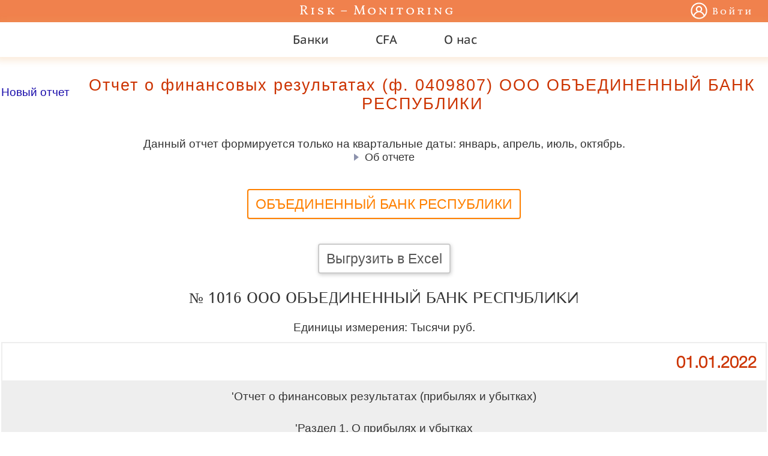

--- FILE ---
content_type: text/html; charset=UTF-8
request_url: https://risk-monitoring.ru/analiz-bankov/otchet-o-finansovyh-rezultatah-0409807/obedinennyj-bank-respubliki/184
body_size: 23055
content:
<!DOCTYPE html><html lang=RU><head><title>Отчет о финансовых результатах (ф. 0409807) ООО ОБЪЕДИНЕННЫЙ БАНК РЕСПУБЛИКИ</title><meta name="description" content="Cмотреть полный отчет Отчет о финансовых результатах (ф. 0409807) ООО ОБЪЕДИНЕННЫЙ БАНК РЕСПУБЛИКИ на любую дату."><meta name="keywords" content="ООО ОБЪЕДИНЕННЫЙ БАНК РЕСПУБЛИКИ отчетность, финансовая отчетность ООО ОБЪЕДИНЕННЫЙ БАНК РЕСПУБЛИКИ, бухгалтерская отчетность ООО ОБЪЕДИНЕННЫЙ БАНК РЕСПУБЛИКИ, ООО ОБЪЕДИНЕННЫЙ БАНК РЕСПУБЛИКИ отчетность РСБУ, Отчет о финансовых результатах, чистая прибыль банка ООО ОБЪЕДИНЕННЫЙ БАНК РЕСПУБЛИКИ, ООО ОБЪЕДИНЕННЫЙ БАНК РЕСПУБЛИКИ отчет о финансовых результатах, процентные доходы ООО ОБЪЕДИНЕННЫЙ БАНК РЕСПУБЛИКИ, операционные расходы банка ООО ОБЪЕДИНЕННЫЙ БАНК РЕСПУБЛИКИ, убыток банка ООО ОБЪЕДИНЕННЫЙ БАНК РЕСПУБЛИКИ, прибыль и убытки банка ООО ОБЪЕДИНЕННЫЙ БАНК РЕСПУБЛИКИ, отчет о прибылях и убытках ООО ОБЪЕДИНЕННЫЙ БАНК РЕСПУБЛИКИ, убытки коммерческого банка ООО ОБЪЕДИНЕННЫЙ БАНК РЕСПУБЛИКИ, прибыль коммерческого банка ООО ОБЪЕДИНЕННЫЙ БАНК РЕСПУБЛИКИ, доходы расходы и прибыль коммерческого банка ООО ОБЪЕДИНЕННЫЙ БАНК РЕСПУБЛИКИ, анализ прибыли коммерческого банка ООО ОБЪЕДИНЕННЫЙ БАНК РЕСПУБЛИКИ,"><meta charset=UTF-8><meta name="viewport" content="width=device-width, initial-scale=1"><link rel="shortcut icon" href="/img/favicon.ico"><style>*,::after,::before{box-sizing:border-box;}html{margin:0;padding:0;color:#333;hyphens:auto;-webkit-hyphens:auto;-moz-hyphens:auto;-ms-hyphens:auto;-webkit-tap-highlight-color:rgba(0,0,0,0);-webkit-font-smoothing:antialiased;}body {font-family:Helvetica,Arial,sans-serif;font-size:120%;margin:0;}ul,li{list-style:none}img{border:0;}table{border:0;border-collapse:collapse;}table tr{vertical-align:top}table td{padding:0}a{color:#1A0DAB;text-decoration:underline;}a:active, a:focus, img{outline:0}a:visited{color:#1A0DAB}a:hover {color:#FF6633}h1{display:block;margin:24px auto;font-weight:normal;font-size:180%;font-family:Georgia,serif;color:#CC3300;text-align:center;}p{margin:0;padding:0;line-height:1.5}em{font-weight:bold;color:#0099CC}strong{color:#AB3C3C}b{color:#0099CC} input[type=file], input[type=file]::-webkit-file-upload-button{cursor:pointer;}.text{margin-top:12px;margin-bottom:12px;}.block_text_1{margin-top:12px;margin-bottom:12px;}.base_link_1{color:#005EB9;text-decoration:none}.base_link_1:visited{color:#005EB9;}.base_link_1:hover, base_link_1:focus{color:#FF6633;text-decoration:underline}.warning_phrase{text-align:center;font-family:Georgia,serif;font-size:140%;color:#990000;}.glb-h1{font-size:1.4rem;font-family:Helvetica,Arial,sans-serif;letter-spacing:2px}.glb-h1-2{margin:0;font-size:24px;font-family:"PT Sans Caption", sans-serif;letter-spacing:2px}.glb-hide{display:none}@media screen and (max-width:599px){.glb-h1-2{font-size:20px;}}.input_df{display:inline-block;min-height:25px;line-height:1.5;font-size:1.3rem;border:2px solid #999;padding:10px 5%;color:#000;transition:border 2s ease;}.input_df:focus{border-color:#FF8000;outline:0;}.button_df{display:inline-block;padding:6px 12px;background-color:#FFF;color:#555;cursor:pointer;font-size:120%;font-weight:400;line-height:1.5;text-align:center;white-space:nowrap;vertical-align:middle;border:2px solid #CCC;border-radius:4px;box-shadow:1px 2px 6px #CCC;outline:none;transition:all .4s ease 0s;}.button_df:hover{border:2px solid #FF8000;box-shadow:0 1px 2px rgba(0,0,0,.1);color:#FF8000;}.button_df:focus{border:2px solid #FF8000;box-shadow:0 1px 2px rgba(0,0,0,.1);color:#FF8000;}@font-face {font-family:"Kurier";src:local('Kurier Medium'), local('KurierMedium-Regular'), url('/stat/fonts/kuriermedium.woff2') format('woff2'), url('/stat/fonts/kuriermedium.woff') format('woff'), url('/stat/fonts/kuriermedium.ttf') format('truetype');font-weight:500;font-style:normal;font-display:swap;}@font-face{font-family:'HelveticaNeue-Light';src:url('/stat/fonts/HelveticaNeue-Light.eot');src:url('/stat/fonts/HelveticaNeue-Light.eot?#iefix') format('embedded-opentype'),url('/stat/fonts/HelveticaNeue-Light.woff') format('woff'),url('/stat/fonts/HelveticaNeue-Light.ttf') format('truetype'),url('/stat/fonts/HelveticaNeue-Light.svg#HelveticaNeue-Light') format('svg');font-weight:normal;font-style:normal;font-display:swap;}</style><style>.report_head{width:100%}.report_head__to_main_page{width:10%;padding-top:40px;text-align:left}.report_head__new_report{display:inline-block;line-height:1.5;margin-top:5px;text-decoration:none;}.description-text{padding:4%;font-size:80%;line-height:1.5;text-align:justify;background-color:#F2F2F2;}.axBK{text-align:center;cursor:pointer;width:40%;margin:0 auto;}.axBK:hover{color:#FF8000}.axBJ{margin-top:16px;}.accordion-triangle{display:inline-block;width:0;height:0;border-top:6px solid transparent;border-bottom:6px solid transparent;border-left:8px solid #8C92AC;margin-right:10px;transition:transform .5s ease-in-out;}.axBK:hover > .accordion-triangle{border-left-color:#FF8000}.accordion-triangle--open{transform:rotate(90deg);}.accordion-triangle-text{display:inline-block;font-size:18px;white-space:nowrap}.axBK:hover > .close-triangle{border-left-color:#FF8000}.axBL{float:right;cursor:pointer}.axBM{text-align:center;cursor:pointer;color:#8C92AC}.axBL:hover, .axBM:hover{color:#FF8000} .balance_0409806{margin-top:10px;border:2px solid #EEE;border-radius:10px;}.balance_0409806 th{font-family:Georgia,serif;font-family:"HelveticaNeue-Light",palatino,serif;font-size:140%;color:#CC3300;padding:15px;}.balance_0409806 td{padding:15px;border:1px solid #eee;}@media screen and (max-width:640px){.balance_0409806 tr:first-child{display:none;} .balance_0409806{border-bottom:0;} .balance_0409806 tr{margin-bottom:10px;display:block;border-bottom:2px solid #DDD;}.balance_0409806 td{display:block;text-align:right;font-size:13px;border:0;border-bottom:1px dotted #CCC;}.balance_0409806 tr td:last-child{border-bottom:0} .balance_0409806 td:before{content:attr(data-label);float:left;text-transform:uppercase;color:#CC3300;}} .w__modal{display:block;width:500px;max-width:100%;height:200px;max-height:100%;position:fixed;z-index:100;left:50%;top:50%;/* Use this for centering if unknown width/height */ -webkit-transform:translate(-50%, -50%);-moz-transform:translate(-50%, -50%);-ms-transform:translate(-50%, -50%);-o-transform:translate(-50%, -50%);transform:translate(-50%, -50%);background:white;box-shadow:0 0 60px 10px rgba(0, 0, 0, 0.9);}.modal{box-sizing:border-box;position:absolute;top:0;left:0;width:100%;height:100%;overflow:auto;padding:16px 16px 8px 16px;}.modal--closed{display:none;}.modal-background{position:fixed;top:0;left:0;width:100%;height:100%;z-index:50;background:rgba(0, 0, 0, 0.7);transition:opacity .5s;}.cross-for-close{position:absolute;top:-18px;right:-20px;z-index:100;padding:0.6rem;cursor:pointer;background:rgba(0,0,0,0.3);border-radius:50%;background:#333;border-radius:50%;-webkit-transition:all 0.5s cubic-bezier(0.23, 1, 0.32, 1);transition:all 0.5s cubic-bezier(0.23, 1, 0.32, 1);}.cross-for-close svg{width:24px;fill:#fff;pointer-events:none;vertical-align:top;}.axBv{box-shadow:0px 1px 10px 6px rgba(236, 163, 89, 0.2);}.axBw{margin:0 24px 0 24px;font-size:20px;user-select:none;display:inline-block;padding:16px 15px;color:#333;font-family:'PT Sans Caption', sans-serif;}.axBx{box-shadow:2px 5px 5px 1px rgba(236, 163, 89, 0.2);background:#fff;font-size:18px;font-family:'PT Sans Caption', sans-serif;border-top-width:0;border-bottom-width:2px;}.axBw--active{color:#FF8000;transition:all 0.5s;}.horiz_scrolled_class{white-space:nowrap;overflow-x:auto;-webkit-overflow-scrolling:touch}.horiz_scrolled_class::-webkit-scrollbar{display:none}.axBy{padding:16px;line-height:1.5}.axBz{margin-top:16px;}.axBz--first{margin-top:0;}.axBy a{color:#383129;text-decoration:none;}.axBy a:visited{color:#383129;text-decoration:none;}.axBy a:hover{color:#FF8000;transition:all 0.5s;}.axBA{display:inline-block;margin-left:10px;vertical-align:top;}.axBv{box-shadow:0px 1px 10px 6px rgba(236, 163, 89, 0.2);}.axBw{margin:0 24px 0 24px;font-size:20px;user-select:none;display:inline-block;padding:16px 15px;color:#333;font-family:'PT Sans Caption', sans-serif;}.axBx{box-shadow:2px 5px 5px 1px rgba(236, 163, 89, 0.2);background:#fff;font-size:18px;font-family:'PT Sans Caption', sans-serif;border-top-width:0;border-bottom-width:2px;}.axBw--active{color:#FF8000;transition:all 0.5s;}.horiz_scrolled_class{white-space:nowrap;overflow-x:auto;-webkit-overflow-scrolling:touch}.horiz_scrolled_class::-webkit-scrollbar{display:none}.axBy{padding:16px;line-height:1.5}.axBz{margin-top:16px;}.axBz--first{margin-top:0;}.axBy a{color:#383129;text-decoration:none;}.axBy a:visited{color:#383129;text-decoration:none;}.axBy a:hover{color:#FF8000;transition:all 0.5s;}.axBA{display:inline-block;margin-left:10px;vertical-align:top;}.axBI a{text-decoration:none;color:#fff;white-space:nowrap;font-family:"Vollkorn SC", serif;font-weight:400;letter-spacing:3px;font-size:22px;-webkit-font-smoothing:auto;}.axBI a:visited{color:#fff}.axBB{display:flex;justify-content:space-between;background-color:#F0814D;color:#fff;}.axBD{margin-left:106px;padding:2px 0;cursor:pointer}.axBE{margin-right:24px;padding:4px 0;cursor:pointer;-webkit-font-smoothing:auto;}.axBF{font-size:16px;letter-spacing:3px;font-weight:100}.axBG{fill:#fff;vertical-align:text-top;}.axBH{vertical-align:middle;vertical-align:-webkit-baseline-middle;vertical-align:-moz-middle-with-baseline;display:inline-block;margin-top:4px;margin-left:8px;font-family:"Vollkorn SC", serif;color:#fff;text-decoration:none;transition:all 0.5s;}.axBE .axBH:visited{color:#fff}.axBE:hover .axBH{color:#882243}.axBE:hover .axBH:visited{color:#882243}.axBE:hover svg{fill:#882243;transition:all 0.5s;} @font-face{font-family:'PT Sans Caption';font-style:normal;font-weight:400;font-display:swap;src:url(/stat/fonts/0FlMVP6Hrxmt7-fsUFhlFXNIlpcadw_xYS2ix0YK.woff2) format('woff2');unicode-range:U+0460-052F, U+1C80-1C88, U+20B4, U+2DE0-2DFF, U+A640-A69F, U+FE2E-FE2F;}@font-face{font-family:'PT Sans Caption';font-style:normal;font-weight:400;font-display:swap;src:url(/stat/fonts/0FlMVP6Hrxmt7-fsUFhlFXNIlpcafg_xYS2ix0YK.woff2) format('woff2');unicode-range:U+0400-045F, U+0490-0491, U+04B0-04B1, U+2116;}@font-face{font-family:'PT Sans Caption';font-style:normal;font-weight:400;font-display:swap;src:url(/stat/fonts/0FlMVP6Hrxmt7-fsUFhlFXNIlpcadA_xYS2ix0YK.woff2) format('woff2');unicode-range:U+0100-024F, U+0259, U+1E00-1EFF, U+2020, U+20A0-20AB, U+20AD-20CF, U+2113, U+2C60-2C7F, U+A720-A7FF;}@font-face{font-family:'PT Sans Caption';font-style:normal;font-weight:400;font-display:swap;src:url(/stat/fonts/0FlMVP6Hrxmt7-fsUFhlFXNIlpcaeg_xYS2ixw.woff2) format('woff2');unicode-range:U+0000-00FF, U+0131, U+0152-0153, U+02BB-02BC, U+02C6, U+02DA, U+02DC, U+2000-206F, U+2074, U+20AC, U+2122, U+2191, U+2193, U+2212, U+2215, U+FEFF, U+FFFD;}@font-face{font-family:'Vollkorn SC';font-style:normal;font-weight:400;font-display:swap;src:url(/stat/fonts/j8_v6-zQ3rXpceZj9cqnViFzPn6ASb_F3JE.woff2) format('woff2');unicode-range:U+0460-052F, U+1C80-1C88, U+20B4, U+2DE0-2DFF, U+A640-A69F, U+FE2E-FE2F;}@font-face{font-family:'Vollkorn SC';font-style:normal;font-weight:400;font-display:swap;src:url(/stat/fonts/j8_v6-zQ3rXpceZj9cqnViF6Pn6ASb_F3JE.woff2) format('woff2');unicode-range:U+0400-045F, U+0490-0491, U+04B0-04B1, U+2116;}@font-face{font-family:'Vollkorn SC';font-style:normal;font-weight:400;font-display:swap;src:url(/stat/fonts/j8_v6-zQ3rXpceZj9cqnViFwPn6ASb_F3JE.woff2) format('woff2');unicode-range:U+0100-024F, U+0259, U+1E00-1EFF, U+2020, U+20A0-20AB, U+20AD-20CF, U+2113, U+2C60-2C7F, U+A720-A7FF;}@font-face{font-family:'Vollkorn SC';font-style:normal;font-weight:400;font-display:swap;src:url(/stat/fonts/j8_v6-zQ3rXpceZj9cqnViF-Pn6ASb_F.woff2) format('woff2');unicode-range:U+0000-00FF, U+0131, U+0152-0153, U+02BB-02BC, U+02C6, U+02DA, U+02DC, U+2000-206F, U+2074, U+20AC, U+2122, U+2191, U+2193, U+2212, U+2215, U+FEFF, U+FFFD;}.site-footer{width:100%;margin-top:100px;background-color:#263239;color:#fff;line-height:1.5;text-align:center;}.site-footer__items{width:100%;padding-top:20px;}.site-footer__items__link{display:inline-block;color:#FFF;text-decoration:none;}.site-footer__items__link:visited{color:#FFF;}.site-footer__items__link:hover{color:#FF8000;}.site-footer__items__link:active{color:#FF8000;}.site-footer__vertical-border{display:inline-block;vertical-align:middle;margin:0 1.5%;height:24px;border-left:2px solid #fff;}.site-footer__border{width:100%;margin-top:16px;border-top:1px solid #b1b0b0;}.site-footer__text{width:30%;margin:0 auto;margin-top:16px;font-size:80%;text-align:justify;}.site-footer__copyright {margin-top:16px;letter-spacing:2px;}.site-footer-payment-logos{margin-top:24px;}.site-footer__payment-logo, .site-footer__payment-logo-yomoney{display:inline-block;vertical-align:top;width:5%;padding:0 1%;}.site-footer__payment-logo-mastercard{display:inline-block;vertical-align:top;width:130px;padding:0 1%;}.site-footer__payment-logo-yomoney{width:10%;}@media screen and (max-width:960px) {.site-footer__payment-logo{display:block;width:120px;padding:0;margin:16px auto 0 auto;}.site-footer__payment-logo-mastercard{display:block;width:120px;padding:0;margin:16px auto 0 auto;}.site-footer__payment-logo-yomoney{display:block;width:300px;padding:0;margin:16px auto 0 auto;text-align:center;}.site-footer__vertical-border{display:none;}.site-footer__items__link{width:100%;margin-top:8px}.site-footer__text{width:98%}}</style><style>@media screen and (max-width:599px){.axBw{margin:0 12px 0 12px;}.axBC{display:none}.axBD{margin-left:8px;}.axBE{margin-right:8px;}.axBH{display:none}.axBI{font-size:20px} .axBK{width:100%} .w__modal{width:300px;}}</style><script>var HASH_KEY_FOR_REQUEST = { for_v_id: "Um1JCUcLnM42X5wC3q" };</script><script src="/stat/front/lib/modal_about_require_pay.js?ab16e28817da9359d32a9" async></script><script>function __header_horizontal_menu__() { var h_menu = new H_menu({ id: 'bIp', type: { menu_type: 'top', class: { main: 'axBw', sub: 'axBx', active: 'axBw--active' }, }, center: true, hover: true }); if (document.readyState === "complete" || document.readyState === "loaded" || document.readyState === "interactive") { h_menu.init_from_html(JSON.parse('{"bIo":"<div class=axBy><div class=\\"axBz axBz--first\\"><div style=display:inline-block><img src=\\"/img/header/arrow_for_link.svg\\" style=width:10px alt=\\"\\" /></div><div class=axBA><a href=\\"/\\" itemprop=\\"url\\">Анализ банков</a></div></div><div class=\\"axBz\\"><div style=display:inline-block><img src=\\"/img/header/arrow_for_link.svg\\" style=width:10px alt=\\"\\" /></div><div class=axBA><a href=\\"/kreditnye-rejtingi-bankov.html\\" itemprop=\\"url\\">Рейтинги</a></div></div><div class=axBz><div style=display:inline-block><img src=\\"/img/header/arrow_for_link.svg\\" style=width:10px alt=\\"\\" /></div><div class=axBA><a href=\\"/?action=banks&which=all\\" itemprop=\\"url\\">Список банков</a></div></div></div>","bIn":"<div class=axBy><div class=\\"axBz axBz--first\\"><div style=display:inline-block><img src=\\"/img/header/arrow_for_link.svg\\" style=width:10px alt=\\"\\" /></div><div class=axBA><a href=\\"/cfa\\" itemprop=\\"url\\">Экзамен CFA Level 1</a></div></div></div>","bIm":"<div class=axBy><div class=\\"axBz axBz--first\\"><div style=display:inline-block><img src=\\"/img/header/arrow_for_link.svg\\" style=width:10px alt=\\"\\" /></div><div class=axBA><a href=\\"/payment/kak-oplatit-podpisku.html\\" itemprop=\\"url\\">Оплата</a></div></div><div class=\\"axBz\\"><div style=display:inline-block><img src=\\"/img/header/arrow_for_link.svg\\" style=width:10px alt=\\"\\" /></div><div class=axBA><a href=\\"/?action=feedback\\" itemprop=\\"url\\">О сервисе</a></div></div></div>"}'), JSON.parse('["Банки","CFA","О нас"]')); document.getElementById('bIp').style.visibility = ''; } else { document.addEventListener("DOMContentLoaded", function() { h_menu.init_from_html(JSON.parse('{"bIo":"<div class=axBy><div class=\\"axBz axBz--first\\"><div style=display:inline-block><img src=\\"/img/header/arrow_for_link.svg\\" style=width:10px alt=\\"\\" /></div><div class=axBA><a href=\\"/\\" itemprop=\\"url\\">Анализ банков</a></div></div><div class=\\"axBz\\"><div style=display:inline-block><img src=\\"/img/header/arrow_for_link.svg\\" style=width:10px alt=\\"\\" /></div><div class=axBA><a href=\\"/kreditnye-rejtingi-bankov.html\\" itemprop=\\"url\\">Рейтинги</a></div></div><div class=axBz><div style=display:inline-block><img src=\\"/img/header/arrow_for_link.svg\\" style=width:10px alt=\\"\\" /></div><div class=axBA><a href=\\"/?action=banks&which=all\\" itemprop=\\"url\\">Список банков</a></div></div></div>","bIn":"<div class=axBy><div class=\\"axBz axBz--first\\"><div style=display:inline-block><img src=\\"/img/header/arrow_for_link.svg\\" style=width:10px alt=\\"\\" /></div><div class=axBA><a href=\\"/cfa\\" itemprop=\\"url\\">Экзамен CFA Level 1</a></div></div></div>","bIm":"<div class=axBy><div class=\\"axBz axBz--first\\"><div style=display:inline-block><img src=\\"/img/header/arrow_for_link.svg\\" style=width:10px alt=\\"\\" /></div><div class=axBA><a href=\\"/payment/kak-oplatit-podpisku.html\\" itemprop=\\"url\\">Оплата</a></div></div><div class=\\"axBz\\"><div style=display:inline-block><img src=\\"/img/header/arrow_for_link.svg\\" style=width:10px alt=\\"\\" /></div><div class=axBA><a href=\\"/?action=feedback\\" itemprop=\\"url\\">О сервисе</a></div></div></div>"}'), JSON.parse('["Банки","CFA","О нас"]')); document.getElementById('bIp').style.visibility = ''; }); } }</script><script src="/stat/front/lib/h_menu.js?ab16e28817da9359d32a9" onload="__header_horizontal_menu__()" async></script></head><body><header><div class=axBB><p class=axBC></p><p class="axBD axBI"><a href="/">Risk&#8198;&ndash;&#8198;Monitoring</a></p><div class="axBE axBF"><a href="/?action=auth&amp;act=login&amp;refer=%2F%3Faction%3Dreport%26name%3D0409807%26reg_nums%3D%5B%221016%22%5D%26dates%3D%5B%222022-01-01%22%5D%26settings%3D%7B%22unit_calculation%22%3A%22thousands%22%7D"><svg height="28px" width="28px" viewBox="0 0 20 20" class=axBG><g><path d="M.25 10C.25 4.62 4.61.25 10 .25c5.38 0 9.75 4.37 9.75 9.75s-4.37 9.75-9.75 9.75c-2.29 0-4.39-.79-6.05-2.11a9.81 9.81 0 01-1.24-1.17A9.71 9.71 0 01.25 10zM10 18.25c2.14 0 4.1-.82 5.56-2.16-1.05-2.53-3.2-4.34-5.56-4.34-2.36 0-4.51 1.81-5.56 4.34A8.21 8.21 0 0010 18.25zM12.25 8c0-1.24-1.01-2.25-2.25-2.25S7.75 6.76 7.75 8s1.01 2.25 2.25 2.25S12.25 9.24 12.25 8zm-4.77 2.78A3.751 3.751 0 0110 4.25a3.751 3.751 0 012.52 6.53c1.74.75 3.2 2.23 4.14 4.09 1-1.37 1.59-3.05 1.59-4.87 0-4.56-3.69-8.25-8.25-8.25-4.56 0-8.25 3.69-8.25 8.25 0 1.82.59 3.51 1.59 4.87.94-1.86 2.4-3.34 4.14-4.09z"></path></g></svg><a href="/?action=auth&amp;act=login&amp;refer=%2F%3Faction%3Dreport%26name%3D0409807%26reg_nums%3D%5B%221016%22%5D%26dates%3D%5B%222022-01-01%22%5D%26settings%3D%7B%22unit_calculation%22%3A%22thousands%22%7D" class=axBH>Войти</a></a></div></div><div id=bIp style=position:relative;visibility:hidden; class=axBv itemscope itemtype="http://schema.org/SiteNavigationElement"><div class=horiz_scrolled_class data-touchstart=stop data-mousedown=stop><div style=display:inline-block><div style=display:inline-block; class=h-menu-top__popup data-touchstart=pre_on data-touchend=on2 data-mousedown=pre_on data-click=on2 data-sub_id=bIo>Банки</div><div style=display:inline-block; class=h-menu-top__popup data-touchstart=pre_on data-touchend=on2 data-mousedown=pre_on data-click=on2 data-sub_id=bIn>CFA</div><div style=display:inline-block; class=h-menu-top__popup data-touchstart=pre_on data-touchend=on2 data-mousedown=pre_on data-click=on2 data-sub_id=bIm>О нас</div></div></div><div id=bIo style=display:none><div class=axBy><div class="axBz axBz--first"><div style=display:inline-block><img src="/img/header/arrow_for_link.svg" style=width:10px alt="" /></div><div class=axBA><a href="/" itemprop="url">Анализ банков</a></div></div><div class="axBz"><div style=display:inline-block><img src="/img/header/arrow_for_link.svg" style=width:10px alt="" /></div><div class=axBA><a href="/kreditnye-rejtingi-bankov.html" itemprop="url">Рейтинги</a></div></div><div class=axBz><div style=display:inline-block><img src="/img/header/arrow_for_link.svg" style=width:10px alt="" /></div><div class=axBA><a href="/?action=banks&which=all" itemprop="url">Список банков</a></div></div></div></div><div id=bIn style=display:none><div class=axBy><div class="axBz axBz--first"><div style=display:inline-block><img src="/img/header/arrow_for_link.svg" style=width:10px alt="" /></div><div class=axBA><a href="/cfa" itemprop="url">Экзамен CFA Level 1</a></div></div></div></div><div id=bIm style=display:none><div class=axBy><div class="axBz axBz--first"><div style=display:inline-block><img src="/img/header/arrow_for_link.svg" style=width:10px alt="" /></div><div class=axBA><a href="/payment/kak-oplatit-podpisku.html" itemprop="url">Оплата</a></div></div><div class="axBz"><div style=display:inline-block><img src="/img/header/arrow_for_link.svg" style=width:10px alt="" /></div><div class=axBA><a href="/?action=feedback" itemprop="url">О сервисе</a></div></div></div></div></div></header><div style="max-width:1300px;margin:0px auto;padding:0 2px;text-align:center"><table class=report_head><tr><td class=report_head__to_main_page><p><a class=report_head__new_report href="/">Новый отчет</a></p></td><td style=width: 73%><h1 id=bIj style=margin-top:32px;font-size:140%;font-family:Helvetica,Arial,sans-serif;letter-spacing:2px>Отчет о финансовых результатах (ф. 0409807) ООО ОБЪЕДИНЕННЫЙ БАНК РЕСПУБЛИКИ</h1></td></table><div style=margin-top:16px><div>Данный отчет формируется только на квартальные даты: январь, апрель, июль, октябрь.</div><div style="width:50%;text-align:justify;margin:0 auto;margin-bottom:10px;"><div id=bIi><div class=axBK><div id=bIh class=accordion-triangle data-action="close"></div><span class=accordion-triangle-text data-action="close">Об отчете</span></div><div id=bIe class=glb-hide style="margin-top:15px;padding:10px 5%;background-color:#F2F2F2;"><p id=bIg class=axBL data-action=close>X</p><p style=clear:both></p>Методика формирования отчета «Отчет о финансовых результатах (ф. 0409807)»<p class=axBJ>«Отчет о финансовых результатах (ф. 0409807)» формируется по данным формы 0409102 и позволяет получать достоверную информацию о финансовых результатах кредитной организации нарастающим итогом с начала года. Отчет формируется ежеквартально.</p><p class=axBJ>Начиная с Отчета на 01.04.2019 данные строк рассчитываются в соответствии с Разработочной таблицей для составления Отчета о финансовых результатах (публикуемая форма), приведенной в Указании Банка России от 08.10.2018 года № 4927-У.</p><p class=axBJ>В период с 01.04.2016 по 01.01.2019 для формирования Отчета используется Разработочная таблица в соответствии с Указанием Банка России от 24.11.2016 года № 4212-У.</p><p class=axBJ>При составлении Отчета на 01.01.2016 года и более ранние даты используется Разработочная таблица и символы формы 0409102, применяемые до вступления в силу Положения о порядке определения доходов, расходов и прочего совокупного дохода кредитных организаций № 446-П от 22.12.2014 г.</p><p class=axBJ>При этом используются корректировки для обеспечения сопоставимости данных на протяжении любого анализируемого периода.</p><p class=axBJ>При формировании Отчета также используются корректировки, обусловленные отсутствием доступа сторонних аналитиков к форме 0409110 «Расшифровки отдельных показателей деятельности кредитной организации» и данным аналитического учета кредитной организации.</p><p class=axBJ>I. Существенные корректировки в Отчете о финансовых результатах на 01.04.2016 г. и более поздние даты:</p><p class=axBJ>1. Доходы/расходы от применения встроенных производных инструментов, неотделяемых от основного договора (символы 25601, 45601), отражены в прочих операционных доходах/ операционных расходах соответственно.</p><p class=axBJ>2. Статья «Расходы на формирование (-)/Доходы от восстановления (+) резервов на возможные потери по ссудам, ссудной и приравненной к ней задолженности, средствам, размещенным на корреспондентских счетах, а также начисленным процентным доходам» в том числе включает изменение резервов на возможные потери по операциям кредитных организаций с резидентами офшорных зон.</p><p class=axBJ>3. Статья «Изменение резерва по прочим потерям» включает изменение резервов — оценочных обязательств некредитного характера (символы 293**, 485**), изменение резервов на возможные потери от активов, переданных в доверительное управление (символы 28201, 47301), изменение резервов по условным обязательствам кредитного характера (символы 28202, 47302), а также изменение резервов по другим активам, в том числе требованиям и обязательствам, не приносящим процентный доход (символы 28204, 47304)</p><p class=axBJ>II. Существенные корректировки в Отчете о финансовых результатах на 01.01.2016г и более ранние даты:</p><p class=axBJ>1. Доходы/Расходы от операций с драгоценными металлами и драгоценными камнями (символы 12403, 22203), а также доходы/расходы от переоценки драгоценным металлов (символы 15103, 24103) отражены в статье «Чистые доходы от операций с драгоценными металлами». Соответственно, данные символы не используются для расчета Прочих операционных доходов. (операционных расходов).</p><p class=axBJ>2. Статья «Чистые доходы от операций с финансовыми активами, оцениваемыми по справедливой стоимости через прибыль или убыток» рассчитывается по символам 16101, 25101 «Доходы/Расходы по производным финансовым инструментам».</p><p class=axBJ>3. Статья «Чистые доходы от операций с ценными бумагами, имеющимися в наличии для продажи» рассчитывается по символам 15101, 24101 «Положительная/Отрицательная переоценка ценных бумаг».</p><p class=axBJ>4. Статья «Чистые доходы от операций с ценными бумагами, удерживаемыми до погашения» рассчитывается по символам 131**, 231** «Доходы/Расходы от операций с ценными бумагами, кроме процентов, дивидендов и переоценки».</p><p class=axBJ>5. Статья «Расходы на формирование (-)/Доходы от восстановления (+) резервов на возможные потери по ссудам, ссудной и приравненной к ней задолженности, средствам, размещенным на корреспондентских счетах, а также начисленным процентным доходам» рассчитывается по символам 16305, 25302 «Доходы от восстановления/Расходы на отчисление в резервы на возможные потери, кроме резервов — оценочных обязательств некредитного характера» за минусом изменения резервов по ценным бумагам, имеющимся в наличии для продажи и удерживаемым до погашения. В свою очередь, изменение резервов по ценным бумагам рассчитывается как изменение с начала года остатков на балансовых счетах по отражению соответствующих резервов.</p><p class=axBJ>6. Статья «Изменение резервов по прочим потерям» рассчитывается по символам 17307, 27309 «Доходы от восстановления/ расходы на отчисление сумм резервов — оценочных обязательств некредитного характера».</p><p id=bIf class="axBJ axBM" data-action="close">Скрыть</p></div></div></div><div style="margin:16px auto 0 auto;width:70%;text-align:justify;"></div><div style=text-align:><button id='bIl' style=margin:2%; class=button_df data-id-h1="bIj" data-text-for-h1="Отчет о финансовых результатах (ф. 0409807) ООО ОБЪЕДИНЕННЫЙ БАНК РЕСПУБЛИКИ" >ОБЪЕДИНЕННЫЙ БАНК РЕСПУБЛИКИ</button></div><div style=margin-top:16px><button id="bIc" class=button_df type=button onclick="download_as_xlsx(event)">Выгрузить в Excel</button><script>function download_as_xlsx(e) { open_modal(); }</script><div style=display:none;margin-top:16px data-about-pay>Для просмотра Баланса банка полностью, необходимо<a style=margin-left:4px href="/payment/create.html?refer=%2F%3Faction%3Dreport%26name%3D0409807%26reg_nums%3D%255B%25221016%2522%255D%26dates%3D%255B%25222022-01-01%2522%255D%26settings%3D%257B%2522unit_calculation%2522%253A%2522thousands%2522%257D">оплатить</a></div></div><div oncopy="prevent_copy(event)"><div id=bIk style=margin-top:15px;><h2 style="font-weight:300;font-size:130%;font-family:Kurier,palatino,serif;font-style:normal;">&#8470; 1016 ООО ОБЪЕДИНЕННЫЙ БАНК РЕСПУБЛИКИ</h2><p></p><p>Единицы измерения: Тысячи руб.</p><table id=bIk_1 class=balance_0409806><tr><th style=min-width:300px;></th><th style=white-space:nowrap>01.01.2022</th><tr><td style=text-align:center;background-color:#EEE; colspan=2>'Отчет о финансовых результатах (прибылях и убытках)</td><tr><td style=text-align:center;background-color:#EEE; colspan=2>'Раздел 1. О прибылях и убытках</td><tr><td style=text-align:left;>Процентные доходы всего, в том числе:</td><td style="text-align:right;vertical-align:middle;" data-label="2022-01-01">56 564</td><tr><td style=text-align:left;>от размещения средств в кредитных организациях</td><td style="text-align:right;vertical-align:middle;" data-label="2022-01-01">17 307</td><tr><td style=text-align:left;>от ссуд, предоставленных клиентам, не являющимся кредитными организациями</td><td style="text-align:right;vertical-align:middle;" data-label="2022-01-01">33 007</td><tr><td style=text-align:left;>от оказания услуг по финансовой аренде (лизингу)</td><td style="text-align:right;vertical-align:middle;" data-label="2022-01-01">0</td><tr><td style=text-align:left;>от вложений в ценные бумаги</td><td style="text-align:right;vertical-align:middle;" data-label="2022-01-01">6 250</td><tr><td style=text-align:left;>Процентные расходы всего, в том числе:</td><td style="text-align:right;vertical-align:middle;" data-label="2022-01-01">18 595</td><tr><td style=text-align:left;>по привлеченным средствам кредитных организаций</td><td style="text-align:right;vertical-align:middle;" data-label="2022-01-01">0</td><tr><td style=text-align:left;>по привлеченным средствам клиентов, не являющихся кредитными организациями</td><td style="text-align:right;vertical-align:middle;" data-label="2022-01-01">18 438</td><tr><td style=text-align:left;>по выпущенным ценным бумагам</td><td style="text-align:right;vertical-align:middle;" data-label="2022-01-01">157</td><tr><td style=text-align:left;>Чистые процентные доходы (отрицательная процентная маржа)</td><td style="text-align:right;vertical-align:middle;" data-label="2022-01-01">37 969</td><tr><td style=text-align:left;>Расходы на формирование (-)/Доходы от восстановления (+) резерва на возможные потери и оценочного резерва под ожидаемые кредитные убытки по ссудам, ссудной и приравненной к ней задолженности, средствам, размещенным на корреспондентских счетах, а также начисленным процентным доходам</td><td style="text-align:right;vertical-align:middle;" data-label="2022-01-01">592</td><tr><td style=text-align:left;>Чистые процентные доходы (отрицательная процентная маржа) после создания резерва на возможные потери</td><td style="text-align:right;vertical-align:middle;" data-label="2022-01-01">38 561</td><tr><td style=text-align:left;>Чистые доходы от операций с финансовыми активами, оцениваемыми по справедливой стоимости через прибыль или убыток</td><td style="text-align:right;vertical-align:middle;" data-label="2022-01-01">-330</td><tr><td style=text-align:left;>Чистые доходы от операций с финансовыми обязательствами, оцениваемыми по справедливой стоимости через прибыль или убыток</td><td style="text-align:right;vertical-align:middle;" data-label="2022-01-01">0</td><tr><td style=text-align:left;>Чистые доходы от операций с ценными бумагами, оцениваемыми по справедливой стоимости через прочий совокупный доход</td><td style="text-align:right;vertical-align:middle;" data-label="2022-01-01">0</td><tr><td style=text-align:left;>Чистые доходы от операций с ценными бумагами, оцениваемыми по амортизированной стоимости</td><td style="text-align:right;vertical-align:middle;" data-label="2022-01-01">0</td><tr><td style=text-align:left;>Чистые доходы от операций с иностранной валютой</td><td style="text-align:right;vertical-align:middle;" data-label="2022-01-01">14</td><tr><td style=text-align:left;>Чистые доходы от переоценки иностранной валюты</td><td style="text-align:right;vertical-align:middle;" data-label="2022-01-01">37</td><tr><td style=text-align:left;>Чистые доходы от операций с драгоценными металлами</td><td style="text-align:right;vertical-align:middle;" data-label="2022-01-01">0</td><tr><td style=text-align:left;>Доходы от участия в капитале других юридических лиц</td><td style="text-align:right;vertical-align:middle;" data-label="2022-01-01">2 453</td><tr><td style=text-align:left;>Комиссионные доходы</td><td style="text-align:right;vertical-align:middle;" data-label="2022-01-01">2 956</td><tr><td style=text-align:left;>Комиссионные расходы</td><td style="text-align:right;vertical-align:middle;" data-label="2022-01-01">314</td><tr><td style=text-align:left;>Изменение резерва на возможные потери и оценочного резерва под ожидаемые кредитные убытки по ценным бумагам, оцениваемым по справедливой стоимости через прочий совокупный доход</td><td style="text-align:right;vertical-align:middle;" data-label="2022-01-01">0</td><tr><td style=text-align:left;>Изменение резерва на возможные потери и оценочного резерва под ожидаемые кредитные убытки по ценным бумагам, оцениваемым по амортизированной стоимости</td><td style="text-align:right;vertical-align:middle;" data-label="2022-01-01">0</td><tr><td style=text-align:left;>Изменение резерва по прочим потерям</td><td style="text-align:right;vertical-align:middle;" data-label="2022-01-01">-6 602</td><tr><td style=text-align:left;>Прочие операционные доходы</td><td style="text-align:right;vertical-align:middle;" data-label="2022-01-01">4 410</td><tr><td style=text-align:left;>Чистые доходы (расходы)</td><td style="text-align:right;vertical-align:middle;" data-label="2022-01-01">41 185</td><tr><td style=text-align:left;>Операционные расходы</td><td style="text-align:right;vertical-align:middle;" data-label="2022-01-01">35 708</td><tr><td style=text-align:left;>Прибыль (убыток) до налогообложения</td><td style="text-align:right;vertical-align:middle;" data-label="2022-01-01">5 477</td><tr><td style=text-align:left;>Возмещение (расход) по налогам</td><td style="text-align:right;vertical-align:middle;" data-label="2022-01-01">2 194</td><tr><td style=text-align:left;>Прибыль (убыток) от продолжающейся деятельности</td><td style="text-align:right;vertical-align:middle;" data-label="2022-01-01">713</td><tr><td style=text-align:left;>Прибыль (убыток) от прекращенной деятельности</td><td style="text-align:right;vertical-align:middle;" data-label="2022-01-01">2 570</td><tr><td style=text-align:left;>Прибыль (убыток) за отчетный период / Прибыль (убыток) после налогообложения</td><td style="text-align:right;vertical-align:middle;" data-label="2022-01-01">3 283</td><tr><td style=text-align:left;>Выплаты из прибыли после налогообложения, всего, в том числе:</td><td style=text-align:right;vertical-align:middle;color:#999; data-label="'2022-01-01'">&mdash;</td><tr><td style=text-align:left;>распределение между акционерами (участниками) в виде дивидендов</td><td style=text-align:right;vertical-align:middle;color:#999; data-label="'2022-01-01'">&mdash;</td><tr><td style=text-align:left;>отчисления на формирование и пополнение резервного фонда</td><td style=text-align:right;vertical-align:middle;color:#999; data-label="'2022-01-01'">&mdash;</td><tr><td style=text-align:left;>Неиспользованная прибыль (убыток) за отчетный период</td><td style=text-align:right;vertical-align:middle;color:#999; data-label="'2022-01-01'">&mdash;</td><tr><td style=text-align:center;background-color:#EEE; colspan=2>'Раздел 2. О прочем совокупном доходе</td><tr><td style=text-align:left;>Прибыль (убыток) за отчетный период</td><td style="text-align:right;vertical-align:middle;" data-label="2022-01-01">3 283</td><tr><td style=text-align:center;background-color:#EEE; colspan=2>'Прочий совокупный доход (убыток)</td><tr><td style=text-align:left;>Статьи, которые не переклассифицируются в прибыль или убыток, всего, в том числе:</td><td style="text-align:right;vertical-align:middle;" data-label="2022-01-01">-18</td><tr><td style=text-align:left;>изменение фонда переоценки основных средств и нематериальных активов</td><td style="text-align:right;vertical-align:middle;" data-label="2022-01-01">-18</td><tr><td style=text-align:left;>изменение фонда переоценки обязательств (требований) по пенсионному обеспечению работников по программам с установленными выплатами</td><td style="text-align:right;vertical-align:middle;" data-label="2022-01-01">0</td><tr><td style=text-align:left;>Налог на прибыль, относящийся к статьям, которые не могут быть переклассифицированы в прибыль или убыток</td><td style="text-align:right;vertical-align:middle;" data-label="2022-01-01">5</td><tr><td style=text-align:left;>Прочий совокупный доход (убыток), который не может быть переклассифицирован в прибыль или убыток, за вычетом налога на прибыль</td><td style="text-align:right;vertical-align:middle;" data-label="2022-01-01">-23</td><tr><td style=text-align:left;>Статьи, которые могут быть переклассифицированы в прибыль или убыток, всего, в том числе:</td><td style="text-align:right;vertical-align:middle;" data-label="2022-01-01">0</td><tr><td style=text-align:left;>изменение фонда переоценки финансовых активов, оцениваемых по справедливой стоимости через прочий совокупный доход</td><td style="text-align:right;vertical-align:middle;" data-label="2022-01-01">0</td><tr><td style=text-align:left;>изменение фонда переоценки финансовых обязательств, оцениваемых по справедливой стоимости через прибыль или убыток</td><td style="text-align:right;vertical-align:middle;" data-label="2022-01-01">0</td><tr><td style=text-align:left;>изменение фонда хеджирования денежных потоков</td><td style="text-align:right;vertical-align:middle;" data-label="2022-01-01">0</td><tr><td style=text-align:left;>Налог на прибыль, относящийся к статьям, которые могут быть переклассифицированы в прибыль или убыток</td><td style="text-align:right;vertical-align:middle;" data-label="2022-01-01">0</td><tr><td style=text-align:left;>Прочий совокупный доход (убыток), который может быть переклассифицирован в прибыль или убыток, за вычетом налога на прибыль</td><td style="text-align:right;vertical-align:middle;" data-label="2022-01-01">0</td><tr><td style=text-align:left;>Прочий совокупный доход (убыток) за вычетом налога на прибыль</td><td style="text-align:right;vertical-align:middle;" data-label="2022-01-01">-23</td><tr><td style=text-align:left;>Финансовый результат за отчетный период</td><td style="text-align:right;vertical-align:middle;" data-label="2022-01-01">3 260</td></table></div></div><script>function prevent_copy(e) { e.preventDefault(); open_modal(); } function open_modal() { D.querySelector('[data-controller=modal-about-require-pay]').setAttribute('data-modal-about-require-pay-open-value', true); }</script><div data-controller=modal-about-require-pay data-modal-about-require-pay-open-value="false" class="modal--closed"><div data-modal-about-require-pay-target="background" data-action="click->modal-about-require-pay#close" class="modal-background modal--closed"></div><div class="w__modal"><p data-action="click->modal-about-require-pay#close" class=cross-for-close><svg class="" viewBox="0 0 24 24"><path d="M19 6.41l-1.41-1.41-5.59 5.59-5.59-5.59-1.41 1.41 5.59 5.59-5.59 5.59 1.41 1.41 5.59-5.59 5.59 5.59 1.41-1.41-5.59-5.59z"/><path d="M0 0h24v24h-24z" fill="none"/></svg></p><div class=modal><div style="text-align:justify;margin:16px auto">Для полного доступа к контенту необходимо<br/><a href="/?action=auth&amp;act=login&amp;refer=%2F%3Faction%3Dreport%26name%3D0409807%26reg_nums%3D%255B%25221016%2522%255D%26dates%3D%255B%25222022-01-01%2522%255D%26settings%3D%257B%2522unit_calculation%2522%253A%2522thousands%2522%257D" style=margin-right:8px>войти</a>или<a href="/?action=auth&amp;act=registration&amp;refer=%2Fpayment%2Fcreate.html%3Frefer%3D%252F%253Faction%253Dreport%2526name%253D0409807%2526reg_nums%253D%25255B%2525221016%252522%25255D%2526dates%253D%25255B%2525222022-01-01%252522%25255D%2526settings%253D%25257B%252522unit_calculation%252522%25253A%252522thousands%252522%25257D" style="margin:auto 8px">зарегистрироваться</a></div></div></div></div></div></div><footer class=site-footer itemscope itemtype="http://schema.org/WPFooter"><div class=site-footer__items><a href="/payment/kak-oplatit-podpisku.html" class=site-footer__items__link>Приобретение подписки</a><div class=site-footer__vertical-border></div><a href="/karta-sajta/vse.html" class=site-footer__items__link>Карта сайта</a></div><div class=site-footer-payment-logos><a href="https://yoomoney.ru/to/410014388029444" target=_blank rel=nofollow class="site-footer__payment-logo-yomoney"><img src="/img/payment/logo_iomoney_footer.svg" alt="Логотип ЮМонеу"></a><a href="https://www.mastercard.ru/ru-ru.html" target=_blank rel=nofollow class=site-footer__payment-logo-mastercard><img src="/img/mastercard_logo.svg" alt="Логотип MasterCard"></a><a href="https://www.visa.com.ru/" target=_blank rel=nofollow class=site-footer__payment-logo><p style=margin-top:6px;><img src="/img/visa_logo.svg" alt="Логотип VISA"></p></a></div><div class=site-footer__border></div><div class=site-footer__text>При использовании любых материалов сайта в СМИ, в том числе при размещении в сети Интернет, а также при копировании и распространении материалов сайта в коммерческих целях ссылка на risk-monitoring.ru обязательна</div><p class=site-footer__border></p><div class=site-footer__copyright>&#169; Risk-Monitoring.ru 2015 &mdash;<span itemprop="copyrightYear">2026</span></div><div style=height:8px></div></footer><!-- Yandex.Metrika counter --><script type="text/javascript" >(function(m,e,t,r,i,k,a){m[i]=m[i]||function(){(m[i].a=m[i].a||[]).push(arguments)}; m[i].l=1*new Date();k=e.createElement(t),a=e.getElementsByTagName(t)[0],k.async=1,k.src=r,a.parentNode.insertBefore(k,a)}) (window, document, "script", "https://mc.yandex.ru/metrika/tag.js", "ym"); ym(34060600, "init", { clickmap:true, trackLinks:true, accurateTrackBounce:true, webvisor:true });</script><noscript><div><img src="https://mc.yandex.ru/watch/34060600" style="position:absolute; left:-9999px;" alt="" /></div></noscript><!-- /Yandex.Metrika counter --><script>(function(i,s,o,g,r,a,m){i['GoogleAnalyticsObject']=r;i[r]=i[r]||function(){(i[r].q=i[r].q||[]).push(arguments)},i[r].l=1*new Date();a=s.createElement(o),m=s.getElementsByTagName(o)[0];a.async=1;a.src=g;m.parentNode.insertBefore(a,m)})(window,document,'script','//www.google-analytics.com/analytics.js','ga');ga('create', 'UA-71026691-1', 'auto');ga('send', 'pageview');</script><script>var GLOB={},D=document,W=window,d=D.documentElement,H=D.getElementsByTagName("head")[0],log=console.log.bind(console),error=console.error.bind(console),trace=console.trace.bind(console),err_trace=function(e){throw new Error(e)},encode=encodeURIComponent,decode=decodeURIComponent,emptyFunction=function(){},LIMIT_WINDOW_ERROR=0;function sendError(){var e,t;2===arguments.length?e=arguments[0]+" "+(t=arguments[1]):e=(t=new Error(arguments[0])).toString();error(e);var r=getCookies();Object.keys(r).length&&_ajx.post("/aj/?action=log_client_err_to_server",{m:e,u:W.location.href,e:(t||{}).stack,cookies:r})}W.onerror=function(e,t,r,n,o){if(!(LIMIT_WINDOW_ERROR>=3)){LIMIT_WINDOW_ERROR++;var a=getCookies();Object.keys(a).length&&_ajx.post("/aj/?action=log_client_err_to_server",{m:e,u:t,l:r,c:n,e:(o||{}).stack,cookies:a},{},{headers:{"content-type":_ajx.content_types.json()}})}},W.oop={define_class:function(){var e,t=arguments,r=1===t.length,n={};return r?e=t[0]:(n=t[0],e=t[1]),{new:function(){var t={$created:{name:n.name||""}};e(t);var r=t.new.apply(t,arguments);return t.new=null,n.name&&(t.$created.name=n.name),r||t}}}};var MODULES={set:function(e,t){return MODULES[e]?(err_trace('Duplicate key => "'+e+'"'),MODULES[e]):(MODULES[e]=t,t)},get:function(e){return MODULES[e]||err_trace('Not found module by key => "'+e+'"')}};function getByID(e){var t=document.getElementById(e);return t||err_trace('getByID not get element by id => "#'+e+'"')}function getByClassAll(e){var t=document.getElementsByClassName(e);return t&&0!==t.length?t:[]}function getDataAttribute(e){return e?(e="string"==typeof e?getByID(e):e).dataset||{}:(err_trace("getDataAttribute not get element => "+e),{})}function cleanInput(e){if(!e)return err_trace("cleanInput not get element => "+e),{};(e="string"==typeof e?getByID(e):e).value=""}function showEl(e,t){if(e){if(t)return(e="string"==typeof e?getByID(e):e).style.display=t,e;err_trace("showEl not get display => "+t)}else err_trace("showEl not get element => "+e)}function hideEl(e){if(e)return(e="string"==typeof e?getByID(e):e).style.display="none",e;err_trace("hideEl not get element => "+e)}function drawBorders(e){1===e&&[].forEach.call(document.querySelectorAll("*"),function(e){e.style.outline="2px solid #"+(~~(Math.random()*(1<<24))).toString(16)})}function getObjLocation(e){var t=getByID(e),r={};if(t)return{left:(r=t.getBoundingClientRect()).left,top:r.top,right:r.right,bottom:r.bottom}}function getHash(e){if(!e||/^\s+$/.test(e))return{};for(var t=e.split("u0026"),r={},n=0,o=t.length;n<o;n++){var a=t[n].split("u003d");r[a[0]]=a[1]}return r}function isEmptyHash(e){if("object"==typeof e&&!e.length&&0!==e.length){for(var t in e)if(e.hasOwnProperty(t))return!1;return!0}console.log("ERROR: isEmptyHash | hash: "+e+" is not hash")}function debounce(e,t){var r=null;return function(){r&&clearTimeout(r),r=setTimeout(t,e)}}function smartBrowser(){return"querySelector"in document&&"localStorage"in window&&"addEventListener"in window}function checkAttr(e,t,r){return e="string"==typeof e?getByID(e):e,t&&!r?e.hasAttribute(t):t&&r?!(!e.hasAttribute(t)||e.getAttribute(t)!==r):(err_trace("checkAttr => Not found any params: attr_name or attr_value"),null)}function _R(e,t,r,n,o,a){var i=window.XMLHttpRequest?new XMLHttpRequest:new ActiveXObject("Microsoft.XMLHTTP");if(i){i.open(t?"POST":"GET",e,!0),t&&(a?i.setRequestHeader("Content-Type",a):i.setRequestHeader("Content-Type","application/x-www-form-urlencoded")),i.onreadystatechange=function(){4===i.readyState&&(i.status>=200&&i.status<400?r&&r(i):n(i))},n&&(i.onerror=n,o=o||5e3);try{i.send(preparePostParams(t)||null)}catch(e){}}}function preparePostParams(e){if("string"==typeof e)return e;if(null==e||!(e instanceof Object))return!1;var t="";for(var r in e)e.hasOwnProperty(r)&&(t+=r+"="+e[r]+"&");return t.replace(/&$/,"")}function getTarget(e){return e&&e.target||e.srcElement}function addScr(e,t,r){r=[],e&&r.push(["text",e]),t&&r.push(["src",t],["async",!0]),H.appendChild(crEl("script",r))}function crEl(e,t,r,n){return n=D.createElement(e),setArray(t,function(e,t){n[t[0]]=t[1]}),r&&n.appendChild(D.createTextNode(r)),n}function setArray(e,t){for(var r=0,n=e.length;r<n;r++)void 0!==e[r]&&t(r,e[r])}function escapeXss(e){return e=e.toString().replace(/</g,"&lt;").replace(/>/g,"&gt;").replace(/'/g,"&#39;").replace(/"/g,"&#34;")}function isEmptyArray(e){if(e instanceof Array)return 0===e.length;err_trace("isEmptyArray => array: "+e+" is not array")}function removeElArray(e,t){if(e instanceof Array){if(e instanceof Array)return void err_trace("removeElArray => array: "+e+" is many-dimensional array; use rebuildArray");0===t?e.shift():e.splice(t,t)}else err_trace("removeElArray => array: "+e+" is not array")}function rebuildArray(e,t){for(var r=[],n=0,o=e.length;n<o;n++)n!==t&&r.push(e[n]);return r}function setCook(e,t,r,n){var o=e+"="+encodeURIComponent(t);"number"==typeof r?o+="; max-age="+60*r*60*24:error("setCook => daysToLive is not digit"),o+="; path=/",o+="; domain="+n,o+=";",D.cookie=o}function getCookies(){return crH(D.cookie.split(/;\s*/),"=")}function removeCookie(e,t){D.cookie=encodeURIComponent(e)+"=; expires=Thu, 01 Jan 1970 00:00:00 GMT; domain="+t+"; path=/"}function crH(e,t,r){return r={},setArray(e,function(e,n,o){(o=n.split(t))[0]&&o[1]&&(r[o[0]]=o[1])}),r}function hashUrlParams(e){for(var t={},r=(e=e||W.location.search.replace(/^\?/,"")).split("&"),n=0,o=r.length;n<o;n++){var a=r[n].split("=");t[a[0]]=a[1]}return t}function clickElById(e){var t="string"==typeof e?getByID(e):e;if(t.click)t.click();else if(D.createEvent)try{var r=D.createEvent("MouseEvents");r.initEvent("click",!0,!0),t.dispatchEvent(r)}catch(e){sendError('D.createEvent("MouseEvents") => '+e)}else sendError("Нет события click и нет метода createEvent => ")}function checkDepends(){for(var e={},t=0,r=arguments.length;t<r;t++){var n=arguments[t];window[n]?e[n]=window[n]:sendError('checkDepends => Not defined "'+n+'"')}return e}function deep_log(){for(var e=[],t=0,r=arguments.length;t<r;t++)e[t]="object"==typeof arguments[t]?JSON.stringify(arguments[t],null,2):arguments[t];console.log.apply(console,e)}function addCssClass(e,t){e.classList.add(t)}function removeCssClass(e,t){e.className=e.className.replace(new RegExp("\\b"+t+"\\b","g"),"")}function CssClass(e){var t=e.classList;this.add=function(e){t.add(e)},this.remove=function(e){t.remove(e)},this.has=function(e){return t.contains(e)}}W.getQSAll=function(){var e,t=D;return 2===arguments.length?(t=arguments[0],e=arguments[1]):e=arguments[0],Array.prototype.slice.call(t.querySelectorAll(e))},window._ajx=function(){var e={content_types:{json:function(){return"application/json"},form_urlencoded:function(){return"application/x-www-form-urlencoded"},form_data:function(){return"multiparty/form-data"},text:function(){return"text/plain"}},Error_timeout:function(e){var t=new Error(e);this.message=t.message,this.stack=t.stack}},t=function(){};e.get=function(e,t,r){(t=t||{}).success=l(t.success),t.error=l(t.error),r=r||{};var n,o=u();o.open("GET",e,!0),a(o,r.headers),o.onreadystatechange=function(){var e;if(n&&clearTimeout(n),4===o.readyState)if(o.status>=200&&o.status<400){if(t.success){if((e=i(o))instanceof Error)return t.error(o,e);t.success(o,e)}}else{if((e=i(o))instanceof Error)return t.error(o,e);t.error(o,e)}};var c=parseInt(r.timeout,10)||5e3;n=s(o,e,c,t.error),o.send(null)};for(var r=["POST","PUT","DELETE"],n=0,o=r.length;n<o;n++)!function(t){e[t.toLowerCase()]=function(e,r,n,o){var f;(n=n||{}).success=l(n.success),n.error=l(n.error),o=o||{};var d=u();if(d.open(t,e,!0),a(d,o.headers),(r=c(o.headers||{},r))instanceof Error)return n.error(d,r);d.onreadystatechange=function(){var e;if(f&&clearTimeout(f),4===d.readyState)if(d.status>=200&&d.status<400){if(n.success){if((e=i(d))instanceof Error)return n.error(d,e);n.success(d,e)}}else{if((e=i(d))instanceof Error)return n.error(d,e);n.error(d,e)}};var p=parseInt(o.timeout,10)||5e3;f=s(d,e,p,n.error),d.send(r)}}(r[n]);function a(t,r){if(r)for(var n in r)if(r.hasOwnProperty(n)){var o=r[n];if(o===e.content_types.form_data())continue;t.setRequestHeader(n,o)}}function i(e){var t=e.getResponseHeader("Content-Type")||"";t=t.trim();var r=e.responseText;if(/^application\/json/.test(t))try{r=JSON.parse(e.responseText)}catch(e){return e}return r}function c(e,t){var r,n=e["Content-Type"]||e["content-type"]||e["content-Type"];if(!(t&&t instanceof Object))return t;if(/application\/json/.test(n))try{t=JSON.stringify(t)}catch(e){return e}else if(/application\/x-www-form-urlencoded/.test(n)){var o="";for(r in t)t.hasOwnProperty(r)&&(o+=r+"="+t[r]+"&");t=o.replace(/&$/,"")}else if(/multiparty\/form-data/.test(n)){var a=new FormData;for(r in t)t.hasOwnProperty(r)&&a.append(r,t[r]);t=a}return t}function s(t,r,n,o){return setTimeout(function(){o(t,new e.Error_timeout("Ajax timeout error "+n+"ms url="+r)),t.abort()},n)}function u(){var e=window.XMLHttpRequest?new XMLHttpRequest:new ActiveXObject("Microsoft.XMLHTTP");if(!e)throw new Error("Not found xhr");return e}function l(e){var r=!1;return e=e||t,function(){r||(r=!0,e.apply(null,arguments))}}return e}(),function(){var e={},t=!1,r=!1,n="",o=!1,a="",i=[],c={};function s(e,t){for(var r=0,n=i.length;r<n;r++){var o=i[r];if(o.src===e)return o.make_load.push(t)}i.push({src:e,make_load:[t]})}function u(o,i,c){var s=document.createElement("script");s.type="text/javascript",s.async=!0;var u="";return u=t?a+o+"?"+n+i:r?a+o+"?no_cache="+Date.now():a+o,e.log("[loader.js] setAttribute=",u),u=c?c(u):u,s.setAttribute("src",u),s}function l(e,t){var r=c[e];r.loading=!1,r.loaded=!0,r.module=t}if(e.log=function(){o&&console.log.apply(console.log,arguments)},e.set_settings=function(e){c=e.description_modules.modules,n=e.description_modules.prefix_for_version,t=e.is_prod,r=e.disable_cache,a=e.prefix_url.replace(/\/$/,""),o=e.debug},e.done=function(e,t){if(!t)throw new Error("[loader.js] Not found module for done");for(var r=0,n=i.length;r<n;r++){var o=i[r];if(o&&o.src===e){for(var a=0,s=o.make_load.length;a<s;a++)o.make_load[a](e,t);return void(o.make_load=[])}}return function(e,t){c[e]={},l(e,t)}(e,t),t},e.require=function(t,r){if(t instanceof Array)return function(t,r){for(var n=[],o=0,a=t.length;o<a;o++){var i=t[o];n.push(function(t){return function(r){e.require(t,r)}}(i))}var c,s,u,l,f;s=r,u=0,l=(c=n).length,(f=function(e,t){if(e)s(e);else if(u<l){var r=c[u];u++,r(f,t)}else s(null,t)})()}(t,r);var n;"string"==typeof t&&(n=t),function(e){if(!c[e])throw new Error('Not found module "'+e+'"')}(n);var o=c[n];if(!0===c[n].loaded)return e.log('[loader.js] src = "'+n+'" is loaded'),r();if(!0===c[n].loading)return s(n,function(e,t){l(e,t),r()});!function(e){var t=c[n];t.loading=!0,t.try_load=5}();var a=u(n,o.version);!function(){for(var e={},t=document.scripts,r=0,n=t.length;r<n;r++){let n=t[r].getAttribute("src");if(n){if(e[n=(n=n.replace(/\.js\/\?.+$/,".js")).replace(/.js\?.+$/,".js")])throw new Error("[loader.js]: Duplicate script "+n+", may be circular dependencies");e[n]=n}}}(),s(n,function(e,t){l(e,t),r()}),a.onload=function(){};var i=function(t){return function(){var r=c[n];if(!r.try_load--)throw new Error("Fail loaded script "+n);e.log("[loader.js] retry load",t),t.outerHTML="";var a=u(n,o.version,e=>e.replace(/\?.+/,"")+"?retry_load="+Date.now()+"&number_try="+r.try_load);a.onerror=i(a),document.body.appendChild(a)}};a.onerror=i(a),document.body.appendChild(a)},e.require_all=function(t,r){for(var n=[],o=0,a=t.length;o<a;o++){var i=t[o];n.push(function(t){return function(r){e.require(t,r)}}(i))}!function(e,t,r){var n=1,o=[],a=e.length,i=100;i=i>a?a:i;for(var c=function(t,s){s&&o.push(s),t?r(t):n<i?n++:n<a?e[++n-1](c):r(null,o)},s=0;s<i;s++){var u=e[s]||null;u&&u(c)}}(n,0,r)},e.get=function(e){var t=c[e];if(!t||!t.module)throw new Error("Not loaded module "+e);return t.module},"function"==typeof define&&define.amd)define("loader",function(){return e});else{if("undefined"==typeof module||!module.exports)return window.loader=e,e;module.exports=e}}(),W.addCss=function(e,t){if(e&&H.appendChild(crEl("style",[],e)),t){var r=D.createElement("link");r.rel="stylesheet",r.href=t,H.appendChild(r)}},function(){var e=function(e){return e.replace(/^\s+|\s+$/g,"")},t=function(e){return new RegExp("(^|\\s+)"+e+"(\\s+|$)")},r=function(e,t,r){for(var n=0;n<e.length;n++)t.call(r,e[n])};function n(e){this.element=e}n.prototype={add:function(){r(arguments,function(t){this.contains(t)||(this.element.className=e(this.element.className+" "+t))},this)},remove:function(){r(arguments,function(r){this.element.className=e(this.element.className.replace(t(r)," "))},this)},toggle:function(e){return this.contains(e)?(this.remove(e),!1):(this.add(e),!0)},contains:function(e){return t(e).test(this.element.className)},item:function(e){return this.element.className.split(/\s+/)[e]||null},replace:function(e,t){this.remove(e),this.add(t)}},"classList"in Element.prototype||Object.defineProperty(Element.prototype,"classList",{get:function(){return new n(this)}}),window.DOMTokenList&&!DOMTokenList.prototype.replace&&(DOMTokenList.prototype.replace=n.prototype.replace)}(),W.BusEvent=function(){var e=this,t={},r=[];e.send=function(e,n){var o=t[e];if(o){for(var a=0,i=o.length;a<i;a++){(0,o[a])(n),o=null}t[e]=t[e].filter(function(e){return Boolean(e)})}else r.push({event_name:e,data:n})},e.on=function(n,o){t[n]||(t[n]=[]),t[n].push(o),r.length&&(r=r.map(function(r){var n=r.event_name;return t[n]?(setTimeout(function(){e.send(n,r.data)},0),null):r}).filter(function(e){return Boolean(e)}))},e.exist_listener=function(e){return Boolean(t[e])}},GLOB.ee=new W.BusEvent,W.redirect=function(e){try{W.location.href=e}catch(r){try{var t=document.createElement("a");t.href=e,document.body.appendChild(t),t.click()}catch(e){return e}}},W.get_uuid=function(){for(var e=36,t="";e--;)t+=e.toString(36);return function(e){for(var r="",n=e||11;n--;)r+=t[36*Math.random()|0];return r}}(),W.metrica_event=function(e){try{var t=W.getCookies();W.ym&&!t.its_me?W.ym(34060600,"reachGoal",e):console.log("[yandex metrica] => reachGoal ",e)}catch(e){console.log(e)}},W.http_error_codes={DEFAULT:1,NOT_AUTHORIZED:2,VALIDATE:3,NOT_FOUND:4,NOT_PAID:5},function(){getCookies().v_id;var e=W.navigator.userAgent;/http:\/\/yandex\.com\/bots/.test(e)||/http:\/\/www\.google\.com\/bot\.html/.test(e)||/http:\/\/www\.bing\.com\/bingbot\.htm/.test(e)||/rambler\/top100/.test(e)||_R("/aj/?action=i342shlolol&id="+HASH_KEY_FOR_REQUEST.for_v_id+"&refer="+encode(D.referrer||""),null,function(){},function(){})}();loader.set_settings({description_modules: JSON.parse('{"prefix_for_version":"a","modules":{"/client/app_create_payment.js":{"md5":"940c96b5663d1f2344706e6b1f30a1fc","version":4},"/client/app_constructor_report.js":{"md5":"2406b5bc064e4ba79741f8cf34bee1dd","version":1},"/client/app_balance_0409806.js":{"md5":"ac1e1ccc921f9c33bcca8e04b5af3ff5","version":4},"/client/app_description_report_1231.js":{"md5":"955d742457492997a3f8d3f14beab6d6","version":1},"/client/app_description_report.js":{"md5":"58b3a3d9ae23415a44d6663eb9230a9c","version":3},"/client/app_file_upload.js":{"md5":"c469b4358bba350dcef66113233e851a","version":1},"/client/app_forgot_password.js":{"md5":"05d508b61ae2248b60c0bc6e6d0a495b","version":1},"/client/app_form_feedback.js":{"md5":"0258c43bc51a9eff405d7b6c3e3349be","version":1},"/client/app_head_report.js":{"md5":"22b29998ddc3685f9f267534c95fc4f6","version":1},"/client/app_interface_stress_testing.js":{"md5":"b78aff8c640b6a64e4d9d46aa71c8d48","version":1},"/client/app_large_corporative_loans.js":{"md5":"cbf5e6b4cad8057b65f71300cc04d5ff","version":1},"/client/app_login.js":{"md5":"d160731c20f5703054a643bebaa2fcfd","version":4},"/client/app_memo_bank.js":{"md5":"53bb0e6aef65f88aedf17a181b6937c1","version":4},"/client/app_registration.js":{"md5":"a48d83504b58a6056c6cff4d94646f24","version":1},"/client/app_survey_field_activity.js":{"md5":"ca23d4f0c0405e278e0beb70b613cf6c","version":1},"/client/company_with_specific_rating_body.js":{"md5":"9599a1232b287b0fa631ab4718622ad0","version":1},"/client/app_user_select_bank.js":{"md5":"ff8b3be5acb117fb324b2aa7a5cf38de","version":1},"/client/insert_contacts.js":{"md5":"ffd4b29ccc0fd9d821929c75c571b9f4","version":1},"/client/lib/autocomplete.js":{"md5":"0a1025b656eb0e8989671db09632e3ab","version":2},"/client/lib/awesomplete.js":{"md5":"e2b46e8ca69496566e6adaecb6fb57d1","version":1},"/client/lib/scroll_into_view.js":{"md5":"6978fe3f6c225598d04f1ccfffe08ddf","version":1},"/client/lib/zoom-vanilla.js":{"md5":"a4441b50d6683e1d20a2581d40aba41a","version":1},"/client/local_storage.js":{"md5":"432548a712182a35e471eb39b5b5a343","version":1},"/client/my/fn.js":{"md5":"371f330a98e4f96da7bb8fc2da184775","version":2},"/client/my/time.js":{"md5":"58993a53fe5a2f6e034bbefe9966a838","version":1},"/client/orig_lib/scroll_into_view.js":{"md5":"bd2fe100c1afa6f340bbd149551f190d","version":1},"/client/pop_up_hint.js":{"md5":"d8bec5421dd1d5cc54c79ef8ee1227b8","version":1},"/client/router.js":{"md5":"ae0f8511a57deb0623009543a50cc2a7","version":2},"/client/app_import_forms.js":{"md5":"9b387d18811a578b08f0aef2d310e221","version":1},"/client/app_interface_for_memo_banks.js":{"md5":"4b7b0b8b637acd25be5cd0e30210c7f5","version":2},"/client/component.js":{"md5":"9cf3e7a2d7207dab2e4c46b8b7095044","version":1},"/client/fn.js":{"md5":"817d2119e070edef635013aaaaf4e76c","version":1},"/client/my/component.js":{"md5":"2738cec5e77f4ddab7af002ba0d4c717","version":1},"/client/orig_lib/autocomplete.js":{"md5":"f28a2b9b28815c81460ad4307168ff15","version":4},"/client/orig_lib/awesomplete.js":{"md5":"316c555c46e6ff2479dc3e994878cb7b","version":1},"/client/orig_lib/zoom-vanilla.js":{"md5":"c5c0f02b5e88bfb9e03cbec6eb7b3c52","version":1},"/client/time.js":{"md5":"914aee578d83fccc351742bea38b035e","version":1},"/client/tooltip_pop_up.js":{"md5":"c6379aba00b7e931ec1b8a556297bd67","version":2},"/client/app_download_reports_excel.js":{"md5":"fc74d190304f4f3b0062a00d93849a3d","version":4},"/client/app_get_report.js":{"md5":"2be1332060b9c83dc1e71d46657a1659","version":5},"/client/lib.js":{"md5":"eff640ae40ce72f9463cbbcf87795f33","version":15},"/client/ui/Ui_pick_year_month.js":{"md5":"afcae747939f7e2e3d93d35f22372a45","version":2},"/client/lib/highcharts.js":{"md5":"aa13678d624364acecd4dbe73d1eddef","version":3},"/client/lib/excellentexport.js":{"md5":"0773de8b7da24da28ff4064712991aa1","version":1},"/client/orig_lib/highcharts.js":{"md5":"39a9f8046930ded1cc31df725b7c51a1","version":1},"/client/app_search_moex_share.js":{"md5":"bbf4f8d93cbcd1315d2eaf9ce39782a4","version":7},"/client/lib/highchart_exporting.js":{"md5":"bdcb595077c03a663fad81a9b72d2e37","version":1},"/client/lib/highcharts_exporting.js":{"md5":"035fe399abbea3cffb702a7851cc5bf3","version":1},"/client/lib/highstock.js":{"md5":"69fa15c3205053d5a21a25466f073296","version":1},"/client/app_select_report_for_taxpro.js":{"md5":"c5ce3f384a5544b52046303695c7ecfb","version":4},"/client/app_create_payment_for_shares.js":{"md5":"1d88957e9fa1f1c4779c2092fd2110b6","version":3},"/client/app_report.js":{"md5":"b14ce0233f3897a32eeb79b19abd70f1","version":3},"/client/app_change_password.js":{"md5":"904d48aba35937ff18ac44b99c114c13","version":1}}}'),prefix_url: "/stat/",is_prod: true,disable_cache: true,debug: false});
(function(__module_name){"use strict";W.fn=MODULES.set("my/fn.js",function(){var r={foreach:function(r,n){for(var e=0,t=r.length;e<t;e++){var f=r[e];(f||0===f)&&n(f,e)}},map:function(r,n){for(var e=[],t=0,f=r.length;t<f;t++){var a=r[t];if(a||0===a){var o=n(a,t);void 0!==o&&e.push(o)}}return e},filter:function(r,n){for(var e=[],t=0,f=r.length;t<f;t++){var a=r[t];(a||0===a)&&!0===n(a,t)&&e.push(a)}return e},reduce:function(r,n,e){e=e||"";for(var t=0,f=r.length;t<f;t++){var a=r[t];(a||0===a)&&(e+=n(a,t))}return e},some:function(r,n){for(var e=0,t=r.length;e<t;e++){var f=r[e];if((f||0===f)&&!0===n(f,e))return!0}return!1},find:function(r,n){for(var e=0,t=r.length;e<t;e++){var f=r[e];if(f||0===f)if(n(f,e))return f}return!1},each:function(r,n){for(var e=Object.keys(r),t=0,f=e.length;t<f;t++){var a=e[t];n(a,r[a])}}};return r}()),loader.done(__module_name,MODULES.get("my/fn.js"));
}("/client/my/fn.js"));(function(__module_name){W.time=MODULES.set("time",function(){"use strict";var e={};return e.add_prefix_zero=function(e){return(e=e.toString())&&e<10&&(e="0"+e),e},e.get=function(t){var r=t?new Date(t):new Date,n=r.getSeconds(),a=r.getMinutes(),o=r.getHours(),_=r.getDate(),u=r.getMonth()+1,g=r.getFullYear(),i=e.add_prefix_zero(r.getSeconds()),d=e.add_prefix_zero(r.getMinutes()),f=e.add_prefix_zero(r.getHours()),c=e.add_prefix_zero(r.getDate()),m=e.add_prefix_zero(r.getMonth()+1),p=r.getTime(),s=r.getTime()/1e3;return{newDate:r,sec:n,min:a,hour:o,day:_,month:u,year:g,double_sec:i,double_min:d,double_hour:f,double_day:c,double_month:m,in_ms:p,in_s:s}},e.get_month_name=function(e){return{1:"января",2:"февраля",3:"марта",4:"апреля",5:"мая",6:"июня",7:"июля",8:"августа",9:"сентября",10:"октября",11:"ноября",12:"декабря"}[e=parseInt(e,10)]},e.format=function(t,r){var n="object"==typeof r?r:e.get(r||null);return t.replace(/YYYY/g,n.year).replace(/MM/g,e.add_prefix_zero(n.month)).replace(/DD/g,e.add_prefix_zero(n.day)).replace(/hh/g,e.add_prefix_zero(n.hour)).replace(/mm/g,e.add_prefix_zero(n.min)).replace(/ss/g,e.add_prefix_zero(n.sec))},e.get_next_day=function(t){t=t?t.replace(/-/g," "):e.format("YYYY-MM-DD",new Date);var r=new Date(t+" 00:00:00").getTime();return new Date(r+1296e5)},e.get_prev_day=function(t){t=t||e.format("YYYY-MM-DD",new Date);var r=new Date(t+" 00:00:00").getTime();return new Date(r+-432e5)},e.get_prev_month=function(t){var r=function(e,t){return new Date(e,t,0).getDate()}((t=t||e.get()).year,t.month),n=t.newDate;return 31===r?(n.setMonth(n.getMonth()-1),e.get(new Date(n.setDate(0)))):e.get(new Date(n.setMonth(n.getMonth()-1)))},e.get_list_hours=function(t,r){t=Number(t),r=Number(r);for(var n=[],a=t;a<=r;a++)n[a]=e.add_prefix_zero(a);return n},e.get_range_date=function(t,r,n){var a=[];a.push(t);for(var o=0;o<n;o++){if(t===r)return a;t=e.format("YYYY-MM-DD",e.get(e.get_next_day(t))),a.push(t)}return a},e.is_future=function(t){return t>e.get().in_ms},e.from_YYYY_MM_DD_to_ms=function(t){return t=t.replace(/-/g,"/").replace(/\./g," ").replace(/_/g," "),e.get(t+" 00:00:00").in_ms},e}());
}("/client/time.js"));</script><script>(function(__module_name){W.app_description_report=function(){"use strict";return{start:function(e,o,t){var n=!0,r=new W.CssClass(getByID(o)),c=new W.CssClass(getByID(t));getByID(e).onclick=function(o){"close"===getTarget(o).getAttribute("data-action")&&function(o,t){n?(o.add("accordion-triangle--open"),getByID(e).querySelector(".accordion")?t.add("accordion--open"):t.remove("glb-hide"),n=!1):(o.remove("accordion-triangle--open"),getByID(e).querySelector(".accordion")?t.remove("accordion--open"):t.add("glb-hide"),n=!0)}(r,c)}}}}();
}("/client/app_description_report.js"));app_description_report.start('bIi','bIh','bIe');(function(__module_name){W.app_report=function(){"use strict";var t=MODULES.get("my/fn.js");return{start:function(e,a){var i=JSON.parse(a),n={buttons_select_table:{id:e+"_1",state:{active_button:""}},tables:{id:e+"_3",state:{visible_table:1}}};function l(t){t.style.color="#FF8000",t.style.border="2px solid #FF8000",t.style.boxShadow="0 1px 2px rgba(0, 0, 0, 0.1)"}t.foreach(i,function(t,e){var a=t.table_title_id,o=getByID(a)||null;t.table_id=a+"_1",o&&0!==e&&(o.style.display="none");var s=getByID(t.button_id)||null;0===e&&s&&(n.buttons_select_table.state.active_button=t.button_id,l(s)),s&&(s.onclick=function(t){return function(t,e){var a=n.buttons_select_table.state.active_button;i=getByID(a),i.style.color="#555",i.style.border="2px solid #CCC",i.style.boxShadow="1px 2px 6px #CCC",e.forEach(t=>{getByID(t.table_title_id).style.display="none"});var i;var o=getByID(t.id);getByID(o.getAttribute("data-id-h1")).innerHTML=o.getAttribute("data-text-for-h1"),l(o);const s=e.find(function(t){return t.button_id===o.id});getByID(s.table_title_id).style.display="",n.buttons_select_table.state.active_button=o.id}(getTarget(t),i)})})}}}();
}("/client/app_report.js"));app_report.start('bId','[{"bank_id":184,"reg_num":"1016","bank_name":"ОБЪЕДИНЕННЫЙ БАНК РЕСПУБЛИКИ","legal_entity":"ООО","button_id":"bIl","table_title_id":"bIk","h1":"Отчет о финансовых результатах (ф. 0409807) ООО ОБЪЕДИНЕННЫЙ БАНК РЕСПУБЛИКИ"}]','["2022-01-01"]');</script></body></html>

--- FILE ---
content_type: image/svg+xml
request_url: https://risk-monitoring.ru/img/payment/logo_iomoney_footer.svg
body_size: 904
content:
<svg id="Layer_1" data-name="Layer 1" xmlns="http://www.w3.org/2000/svg" viewBox="0 0 1440 320"><defs><style>.cls-1{fill:#fff;}.cls-2{fill:#8b3ffd;}</style></defs><path class="cls-1" d="M1265.12,160.92c0-39.25-29.7-71-71.65-71-41.12,0-70.4,30.53-70.4,72.48,0,42.16,30.11,72.9,73.31,72.9,27.41,0,50.46-12.26,64.79-37.18l-29.07-13.5c-6.85,12.46-21.81,20.56-35.72,20.56-17.65,0-38-13.29-39.25-31.77h106.95A77.88,77.88,0,0,0,1265.12,160.92Zm-107.37-12c2.5-18.69,15.37-30.94,35.93-30.94,20.35,0,32.81,12,34.47,30.94Z"/><path class="cls-1" d="M864.79,89.89c-42.16,0-72.06,30.33-72.06,73.11,0,42.36,29.9,72.27,72.48,72.27,42.78,0,72.68-29.91,72.68-71.65C937.89,120.63,907.16,89.89,864.79,89.89Zm.42,113.6c-21.19,0-34.27-15.78-34.27-40.29,0-24.92,13.29-41.95,34.27-41.95,21.18,0,34.47,16.82,34.47,41.95C899.68,187.92,886.6,203.49,865.21,203.49Z"/><path class="cls-1" d="M714.67,89.93c-17.27,0-30.28,5.9-43.29,20.53h-4.27c-8.74-13.21-23-20.53-39-20.53A50.44,50.44,0,0,0,587,110.46h-4.27l-.21-.2V92.78H546.78V232.22H585.4V160.46c0-23.17,9.76-36.79,26.63-36.79,15.65,0,25.81,11.59,25.81,29.27v79.28h38.82V160.46c0-23,9.76-36.79,26.84-36.79,15.44,0,25.4,11.59,25.4,29.48v79.07h38.83V148.47C767.73,112.09,748.21,89.93,714.67,89.93Z"/><path class="cls-1" d="M1351,183.86h-2.76c0-2.48-16.84-46.64-27.88-74l-6.9-17.11h-38.91l55.2,139.93L1308,286h38.64l79.49-193.2H1387.2l-6.35,14.63-21.53,53.27C1353.25,175.58,1350.76,182.48,1351,183.86Z"/><path class="cls-1" d="M1045,89.93c-17.28,0-32.12,7.52-42.08,20.94h-4.07l-.4-.2V92.78H962.69V232.22h38.62V160.87c0-22.76,11-37,29.07-37,16.87,0,29.27,12.6,29.27,32.52v75.82h38.62V148.07C1098.27,113.92,1075.91,89.93,1045,89.93Z"/><path class="cls-2" d="M284.49,10C201.05,10,134,77.5,134,160c0,83.18,67.71,150,150.47,150S435,242.5,435,160,367.25,10,284.49,10Zm0,205.91c-30.78,0-56.08-25.23-56.08-55.91s25.3-55.91,56.08-55.91,56.09,25.23,56.09,55.91C339.89,190.68,315.27,215.91,284.49,215.91Z"/><path class="cls-2" d="M134,53.58V271.76H80.68L12.28,53.58Z"/></svg>

--- FILE ---
content_type: image/svg+xml
request_url: https://risk-monitoring.ru/img/header/arrow_for_link.svg
body_size: 314
content:
<svg version="1.1" id="Capa_1" xmlns="http://www.w3.org/2000/svg" xmlns:xlink="http://www.w3.org/1999/xlink" x="0px" y="0px"
   viewBox="0 0 490.667 490.667" style="enable-background:new 0 0 490.667 490.667;" xml:space="preserve">
<path style="fill:#FF8000;" d="M466.219,237.781L231.552,3.115C229.548,1.115,226.831-0.005,224,0H32
  c-5.891-0.011-10.675,4.757-10.686,10.648c-0.005,2.84,1.123,5.565,3.134,7.571l227.136,227.115L24.448,472.448
  c-4.171,4.16-4.179,10.914-0.019,15.085c2.006,2.011,4.731,3.139,7.571,3.134h192c2.831,0.005,5.548-1.115,7.552-3.115
  l234.667-234.667c4.171-4.16,4.179-10.914,0.019-15.085C466.231,237.794,466.225,237.788,466.219,237.781z"/>
<g>
</g>
<g>
</g>
<g>
</g>
<g>
</g>
<g>
</g>
<g>
</g>
<g>
</g>
<g>
</g>
<g>
</g>
<g>
</g>
<g>
</g>
<g>
</g>
<g>
</g>
<g>
</g>
<g>
</g>
</svg>
